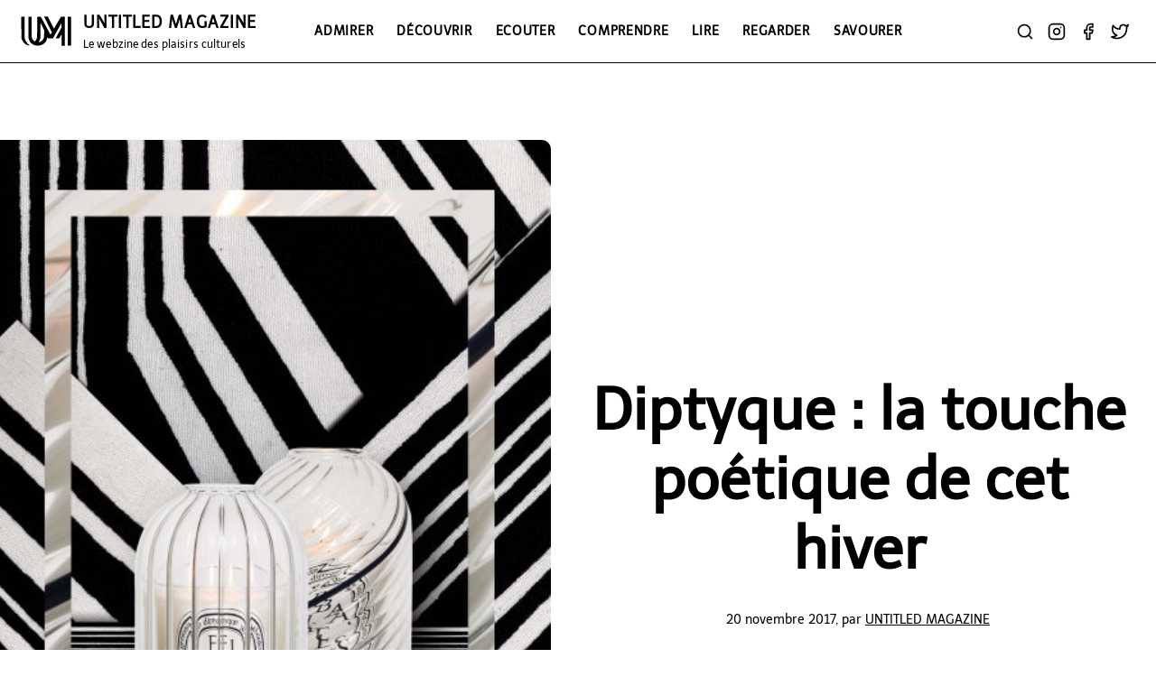

--- FILE ---
content_type: text/html; charset=UTF-8
request_url: https://untitledmag.fr/decouvrir/beaute/diptyque%C2%A0-la-touche-poetique-de-cet-hiver
body_size: 4205
content:

<!DOCTYPE html>
<html lang="fr">
<head>
    <meta http-equiv="content-type" content="text/html; charset=UTF-8">
    <meta name="viewport" content="width=device-width, initial-scale=1">
    
            
    <meta name="description" content="La Maison diptyque depuis 1961 réchauffe l'atmosphère avec la Collection 34 édition 2017, et créé le rendez-vous des amateurs d'émotions rares.
A l'approche des fêtes de Noël toutes les idées">
    
    <meta name="twitter:card" content="summary_large_image" />
    <meta name="twitter:title" content="UNTITLED MAGAZINE | Diptyque : la touche poétique de cet hiver" />
    <meta name="twitter:description" content="La Maison diptyque depuis 1961 réchauffe l'atmosphère avec la Collection 34 édition 2017, et créé le rendez-vous des amateurs d'émotions rares.
A l'approche des fêtes de Noël toutes les idées" />
    <meta name="twitter:site" content="@untitledmag"/>
    <meta name="twitter:image" content="https://untitledmag.fr/wp-content/uploads/2017/11/diptyque-COTE-PLATES-TORSDADES-437x600.jpg" />
     
    <title>UNTITLED MAGAZINE | Diptyque : la touche poétique de cet hiver</title>
    <link rel="stylesheet" href="/vue/layout/layout.css">
    <link rel="icon" href="/vue/img/logo.svg">
</head>

<body>
	<div id="bar">
		<div id="title">
			<a href="/">
				<img src="/vue/img/logo.svg" alt="logo" title="Untitled Magazine" width="62" height="40">
                UNTITLED MAGAZINE<br>
                <span id="subtitle">Le webzine des plaisirs culturels</span>
			</a>
		</div>
		<div id="menu">
            <div id="menuText">
			 	<div class="sublink">
		<a href="/admirer" class="gradient-text2">Admirer</a>
				<div class="sublink-content">
						<a href="/admirer/expositions" class="gradient-text2">Expositions</a>
						<a href="/admirer/portraits" class="gradient-text2">Portraits</a>
					</div>
			</div>
	<div class="sublink">
		<a href="/decouvrir" class="gradient-text2">Découvrir</a>
				<div class="sublink-content">
						<a href="/decouvrir/beaute" class="gradient-text2">Beauté</a>
						<a href="/decouvrir/deco" class="gradient-text2">Déco</a>
						<a href="/decouvrir/mode" class="gradient-text2">Mode</a>
						<a href="/decouvrir/voyage" class="gradient-text2">Voyage</a>
					</div>
			</div>
	<div class="sublink">
		<a href="/ecouter" class="gradient-text2">Ecouter</a>
				<div class="sublink-content">
						<a href="/ecouter/entrevues" class="gradient-text2">Entrevues</a>
						<a href="/ecouter/live-report" class="gradient-text2">Live-report</a>
						<a href="/ecouter/playlists" class="gradient-text2">Playlists</a>
					</div>
			</div>
	<div class="sublink">
		<a href="/comprendre" class="gradient-text2">Comprendre</a>
			</div>
	<div class="sublink">
		<a href="/lire" class="gradient-text2">Lire</a>
				<div class="sublink-content">
						<a href="/lire/critiques" class="gradient-text2">Critiques</a>
						<a href="/lire/prix-litteraires" class="gradient-text2">Prix littéraires</a>
						<a href="/lire/rencontres" class="gradient-text2">Rencontres</a>
						<a href="/lire/selections" class="gradient-text2">Sélections</a>
					</div>
			</div>
	<div class="sublink">
		<a href="/regarder" class="gradient-text2">Regarder</a>
				<div class="sublink-content">
						<a href="/regarder/cinema" class="gradient-text2">Cinéma</a>
						<a href="/regarder/series" class="gradient-text2">Séries</a>
						<a href="/regarder/theatre" class="gradient-text2">Théâtre</a>
					</div>
			</div>
	<div class="sublink">
		<a href="/savourer" class="gradient-text2">Savourer</a>
				<div class="sublink-content">
						<a href="/savourer/bars" class="gradient-text2">Bars</a>
						<a href="/savourer/restos" class="gradient-text2">Restos</a>
						<a href="/savourer/actu-food" class="gradient-text2">ACTU FOOD</a>
					</div>
			</div>
            </div>
		</div>
		<div id="right-menu">
			<form action="/" method="POST" id="searchForm">
				<input type="text" name="search" id="searchInput" placeholder="Recherche">
				<input type="image" src="/vue/img/arrow-right.svg" alt="Rechercher" title="Rechercher" id="sendSearchIcon">
            </form>
            <a href="javascript:void(0)" id="searchIcon">
				<img src="/vue/img/search.svg" alt="Rechercher" width="20" height="20" title="Rechercher">
			</a>
			<div id="menu-mobile">
				<a href="javascript:void(0)" id="menuIcon">
					<img src="/vue/img/menu.svg" alt="menu" width="20" height="20" title="Rechercher">
				</a>
			</div>
            <div id="socialnetworks">
                <a href="https://www.instagram.com/untitled_mag" target="_blank"><img src="/vue/img/instagram.svg" alt="Instagram" width="20" height="20" title="Instagram"></a>
                <a href="https://www.facebook.com/untitledmag.fr" target="_blank"><img src="/vue/img/facebook.svg" alt="Facebook" width="20" height="20" title="Facebook"></a>
                <a href="https://twitter.com/untitledmag" target="_blank"><img src="/vue/img/twitter.svg" alt="Twitter" width="20" height="20" title="Twitter"></a>
            </div>
		</div>
	</div>
	
	<div id="content">
	  
<div class="article-header">
	<img src="https://untitledmag.fr/wp-content/uploads/2017/11/diptyque-COTE-PLATES-TORSDADES-437x600.jpg" class="article-img" width="50%"> 
	<div class="article-details">
		<h1>Diptyque : la touche poétique de cet hiver</h1>
		<div class="date">
			20 novembre 2017, par <a href="/?author=d5aee1ad646235268c00027a" class="author">Untitled Magazine</a>
			</div>
		<div class="socialnetworks">
			<a href="https://www.facebook.com/sharer.php?u=https://untitledmag.fr/decouvrir/beaute/diptyque%C2%A0-la-touche-poetique-de-cet-hiver" title="Partager sur Facebook">
				<img src="/vue/img/facebook.png" alt="facebook" width="16" height="16">
			</a>
			<a href="https://twitter.com/intent/tweet/?url=https://untitledmag.fr/decouvrir/beaute/diptyque%C2%A0-la-touche-poetique-de-cet-hiver" title="Partager sur Twitter">
				<img src="/vue/img/twitter.png" alt="twitter" width="16" height="16">
			</a>
		</div>
	</div>
</div>

<div class="article-container">
	<div class="article-content">
		<p align="JUSTIFY"><strong>La Maison diptyque depuis 1961 réchauffe l'atmosphère avec la Collection 34 édition 2017, et créé le rendez-vous des amateurs d'émotions rares.</strong></p>
<p align="JUSTIFY">A l'approche des fêtes de Noël toutes les idées cadeaux sont bonnes à prendre, mais surtout à dénicher. Car un cadeau c'est agréable, mais s'il est atypique c'est encore mieux. Dans la hotte de la Collection 34 édition 2017 se révèlent des objets au caractère unique,  vos cinq sens promettent d'être titillés par ces trésors.</p>
<p align="JUSTIFY">Cette multitude d'outils poétiques allant des bougies au rubans et des photophores aux eaux de parfums sont le fruit de l'imagination associée aux rencontres avec les artisans du monde. Le travail sur le verre et la cire est minutieux et impressionnant. <em>Le photophore torsade</em> a par exemple la particularité d'être réalisé avec un verre à base de borosilicate, une spécialité de verres supportant de très hautes température (petit : 70€ / grand : 90€).</p>
<p align="JUSTIFY">Du côté de l'art de la cire, <em>le vase Médicis</em> retient notre attention. La maison diptyque réputée pour son utilisation incomparable de la cire a souhaité cet hiver décliné son vase, dessiné par le Studio Jean-Marc Gady en plusieurs tailles (petit : 80€ / grand : 125€).</p>
<p align="JUSTIFY">Les épices, les couleurs chaudes, les géométries captivantes et les odeurs enivrantes sont le cœur de cette collection. Les eaux de parfums n'échappent pas à ce voyage entre le Moyen-Orient et l'Asie. Très épicées les notes poivrées, boisées et de rose se décèlent à travers différentes fragrances comme dans l'eau de parfum <em>Eau Mage</em> et <em>Ôponé</em> (180€). Ces pistes olfactives uniques se rangent dans des écrins tout aussi renversants, ce qui peut ravir les yeux après avoir déchiré délicatement le papier cadeau. Prêts pour le grand voyage ?</p>
<p align="JUSTIFY"><img class="alignnone size-medium wp-image-62757" src="https://untitledmag.fr/wp-content/uploads/2017/11/diptyque-COTE-PLATES-TORSDADES-437x600.jpg" alt="" width="437" height="600" /></p>
<p align="JUSTIFY"><img class="alignnone size-medium wp-image-62758" src="https://untitledmag.fr/wp-content/uploads/2017/11/diptyque-EDP-2017-462x600.jpg" alt="" width="462" height="600" /></p>
<p align="JUSTIFY"><strong>--
La Maison Diptyque
34 boulevard Saint-Germain
75005 Paris
</strong></p>		<br>
		<br>
		<br>
		<div class="author-details">
			<img src="https://admin.untitledmag.fr/storage/uploads/2022/11/13/logo_uid_6371312f161af.svg" alt="auteur" width="80" height="80" class="picture">
			<div>
				<div class="author-name"><a href="/?author=d5aee1ad646235268c00027a">Untitled Magazine</a></div>
				<div class="author-bio">Le webzine des plaisirs culturels.</div>
				<div class="author-links">
											<a href="https://instagram.com/untitled_mag" title="Profil Instagram" target="_blank"><img src="/vue/img/instagram.png" alt="instagram" width="16" height="16"></a>
											<a href="https://untitledmag.fr" title="Site internet" target="_blank"><img src="/vue/img/globe.svg" alt="site" width="16" height="16"></a>
									</div>
			</div>
		</div>
		<br>
		<br>
		<a href="javascript:void(0)" onclick="history.back()"><img src="/vue/img/arrow-right.svg" alt="Retour" class="back"></a>
	</div>
</div>


<div class="spacer"></div>

<h1>
	<a class="other-title gradient-text2">
		Articles similaires
	</a>
</h1>

<div class="fullpage">
		<div class="article" style="background-image: linear-gradient(to bottom, #00000090, #ffffff00, #00000090), url('https://admin.untitledmag.fr/storage/uploads/2022/11/25/red_uid_63813795b5f0d.jpg');">
		<a href="/decouvrir/beaute/gucci-beauty-le-nouveau-compte-instagram-de-la-maison-italienne" class="article-link"></a>
		<a href="" class="title">
			Gucci Beauty, le nouveau compte Instagram de la maison italienne		</a>
	</div>
		<div class="article" style="background-image: linear-gradient(to bottom, #00000090, #ffffff00, #00000090), url('https://untitledmag.fr/wp-content/uploads/2018/09/Alternate_views_Alt_Moodpack_Parfumboite_Y00996001.jpeg');">
		<a href="/decouvrir/beaute/exclu-joy-la-nouvelle-fragrance-vivifiante-made-in-dior" class="article-link"></a>
		<a href="" class="title">
			Exclu : Joy, la nouvelle fragrance vivifiante made in Dior		</a>
	</div>
		<div class="article" style="background-image: linear-gradient(to bottom, #00000090, #ffffff00, #00000090), url('https://admin.untitledmag.fr/storage/uploads/2022/11/25/red_uid_63813795b5f0d.jpg');">
		<a href="/decouvrir/beaute/chloe-mortaud-miss-france-2009-mademoiselle-c-est-un-etat-d-esprit-qui-est-naturel-qui-est-heureux-et-ca-on-peut-le-trouver-a-60-ans-comme-a-20-ans" class="article-link"></a>
		<a href="" class="title">
			Chloé Mortaud, Miss France 2009 : "Mademoiselle c'est un état d'esprit, qui est naturel, qui est heureux et ça on peut le trouver à 60 ans comme à 20 ans"		</a>
	</div>
		<div class="article" style="background-image: linear-gradient(to bottom, #00000090, #ffffff00, #00000090), url('https://untitledmag.fr/wp-content/uploads/2017/06/product_face_light_1024x1024-359x600.png');">
		<a href="/decouvrir/beaute/tan-luxe-le-petit-miracle-de-votre-routine-beaute-cet-ete" class="article-link"></a>
		<a href="" class="title">
			Tan Luxe : le petit miracle de votre routine beauté cet été		</a>
	</div>
		<div class="article" style="background-image: linear-gradient(to bottom, #00000090, #ffffff00, #00000090), url('https://untitledmag.fr/wp-content/uploads/2017/04/imagegh-1024x683.jpg');">
		<a href="/decouvrir/beaute/sisley-ouvre-sa-premiere-maison-de-beaute-parisienne" class="article-link"></a>
		<a href="" class="title">
			Sisley ouvre sa première maison de beauté parisienne		</a>
	</div>
		<div class="article" style="background-image: linear-gradient(to bottom, #00000090, #ffffff00, #00000090), url('https://untitledmag.fr/wp-content/uploads/2016/12/HOME1-3-1024x576.jpg');">
		<a href="/decouvrir/beaute/l-occitane-x-my-little-paris-des-crackers-beaute-pour-noel" class="article-link"></a>
		<a href="" class="title">
			L'Occitane x My little Paris : des crackers beauté pour noël		</a>
	</div>
		<div class="article" style="background-image: linear-gradient(to bottom, #00000090, #ffffff00, #00000090), url('https://untitledmag.fr/wp-content/uploads/2014/08/le-cahier-tutos-beautc3a9-des-paresseuses.jpg?w=219');">
		<a href="/decouvrir/beaute/le-cahier-tutos-beaute-des-paresseuses" class="article-link"></a>
		<a href="" class="title">
			Le cahier tutos beauté des paresseuses		</a>
	</div>
	</div>

<div class="spacer"></div>

	</div>
	
	<div id="newsletter">
		Inscrivez-vous à notre newsletter : 
		<form action="/" method="POST">
		<input type="text" placeholder="Email" id="newsletterInput">
		<input type="image" src="/vue/img/arrow-right.svg" alt="Envoyer" title="Envoyer" id="sendNewsletter" width="20" height="20">
		</form>
	</div>
	<div id="footer">
		<div>
	<h3>UntitledMag</h3>
	Depuis 2013, Untitled Magazine vous partage les meilleurs plaisirs culturels, depuis les livres que la rédaction dévore aux expositions qu'elle ne manquerait sous aucun prétexte, en passant par les sorties qu'elle ferait figurer dans son guide de voyage, les albums qu'elle emmène partout dans ses oreilles et les films qui la font vibrer en salle ! Depuis 10 ans donc, la diversité des rédacteur.rices nous assure de vous distiller des petits conseils pour tous les goûts... Et on espère bien le faire encore pour longtemps !</div>
<div>
	<h3>Réseaux sociaux</h3>
	<a href="https://www.instagram.com/untitled_mag" target="_blank">
		<img src="/vue/img/instagram.svg" alt="Instagram" width="14" height="14">
		Instagram</a>
	<a href="https://www.facebook.com/untitledmag.fr" target="_blank">
				<img src="/vue/img/facebook.svg" alt="Facebook" width="14" height="14">
				Facebook</a>
	<a href="https://twitter.com/untitledmag" target="_blank">
				<img src="/vue/img/twitter.svg" alt="Twitter" width="14" height="14">
				Twitter</a>
</div>
<div>
	<h3>Contact</h3>
	<a href="mailto:contact@untitledmag.fr">contact@untitledmag.fr</a>
</div>
<div></div>

	</div>

	<div id="credit">
		<a href="https://cielbleuciel.com" target="_blank" class="gradient-text2">Site réalisé par<br>Ciel Bleu Ciel</a>
	</div>
	
	<script src="/vue/js/main.js"></script>
</body>
</html>

